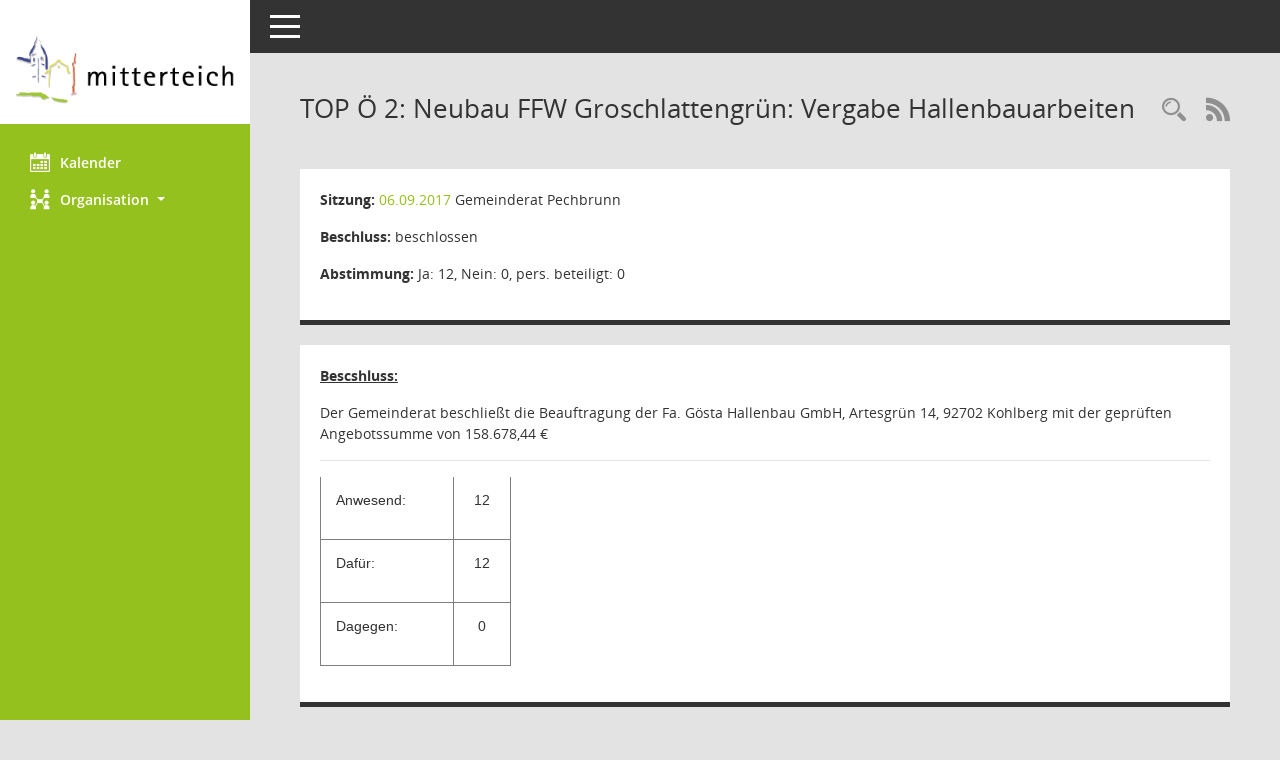

--- FILE ---
content_type: text/html; charset=UTF-8
request_url: https://buergerinfo.mitterteich.de/to0050.php?__ktonr=19493
body_size: 3818
content:
<!DOCTYPE html><html lang="de"  x-ms-format-detection="none"><head><meta charset="utf-8"><meta http-equiv="X-UA-Compatible" content="IE=edge"><meta name="viewport" content="width=device-width, initial-scale=1"><meta name="description" content="Diese Seite liefert Detailinformationen zu einem Tagesordnungspunkt. Angezeigt werden ggf. die Vorlage und Antr&auml;ge zum TOP sowie Beschlusstexte."><meta name="author" content="Somacos GmbH & Co. KG,https://www.somacos.de, SessionNet Version 5.5.4  V2 bi (Layout 6)"><meta name="sessionnet" content="V:050504"/><link rel="shortcut icon" href="im/browser.ico" type="image/x-icon"/><link rel="apple-touch-icon" href="im/somacos57.png" /><link rel="help" href="yhelp1.php" title="Hilfe" /><link rel="start" href="http://buergerinfo.mitterteich.de/info.php?__cmandant=2&__cselect=0" title="Startseite" /><title>SessionNet | TOP&nbsp;&Ouml; 2: Neubau FFW Groschlattengr&uuml;n: Vergabe Hallenbauarbeiten</title>
<script type="text/javascript">var smcGLOBAL_FUNCTION_STATUS_LOGON = 1;var smcStatus_Logon = false;</script>
<script type="text/javascript" src="kwjavascript.js"></script><script type="text/javascript" src="yjavascript.js"></script><script type="text/javascript" src="js/shopjavascript.js"></script><meta name="format-detection" content="telephone=no, date=no, address=no, email=no" /><link href="css/styles6.css" rel="stylesheet"><link href="css/styles5_3.css" rel="stylesheet"><link href="css/styles5fct.css" rel="stylesheet"><link href="config/layout/layout5/config.css" rel="stylesheet"><link id="smcglobalprintstyles" rel="stylesheet" type="text/css" media="print" href="css/styles5print.css"><link href="css/responsive.css" rel="stylesheet" media="(max-width:767px)"><link href="css/responsive3.css" rel="stylesheet" media="(max-width:767px)"><!--[if lt IE 9]><script src="js/smchtml5shiv.min.js"></script><script src="js/smcrespond.min.js"></script><![endif]--></head><body id="smc_body" class="smc-body">
<!-- #wrapper --><div id="wrapper" class="smclayout smc_page_to0050_layout"><div id="sidebar-wrapper" role="navigation" aria-label="Hauptmenü" class="smc-nav-config smc-pr-n"><div class="logo smc-config-logo" style="background-color:white"><img src="config/layout/layout5/logo.png" class="img-responsive smc-img-logo" alt="Logo" /></div><ul id="sidebar-nav" class="nav nav-pills nav-stacked"><li class="nav-item smc-nav-online"><a  href="si0040.php?__cmandant=2" title="Diese Seite enth&auml;lt eine kalendarische &Uuml;bersicht der Sitzungstermine f&uuml;r einen Monat." aria-label="Diese Seite enth&auml;lt eine kalendarische &Uuml;bersicht der Sitzungstermine f&uuml;r einen Monat." class="smce-a-u nav-link smcmenu1 smc-ct1" ><i class="smc smc-calendar" aria-hidden="true"></i>Kalender</a></li> <li class="nav-item smc-nav-online"><a id="smc_nav_group_org" aria-expanded="false" role="button" data-toggle="collapse" aria-controls="smc_nav_group_sub_org" href="#smc_nav_group_sub_org"><span><i class="smc smc-network-connection" aria-hidden="true"></i>Organisation</span> <span class="caret"></span></a><ul id="smc_nav_group_sub_org" class="nav collapse" role="menu" aria-labelledby="smc_nav_group_org"><li class="smc-nav-link"><a  href="kp0041.php" title="Diese Seite listet die Personen, die im Sitzungsdienst als Mitglieder registriert sind, auf. Als Filter dienen neben den Anfangsbuchstaben der Nachnamen die Zeitr&auml;ume." aria-label="Diese Seite listet die Personen, die im Sitzungsdienst als Mitglieder registriert sind, auf. Als Filter dienen neben den Anfangsbuchstaben der Nachnamen die Zeitr&auml;ume." class="smce-a-u" >Mandatstr&auml;ger</a></li><li class="smc-nav-link"><a  href="gr0040.php" title="Diese Seite zeigt eine Liste der Gremien, f&uuml;r die im Sitzungsdienst Informationen verwaltet werden. Als Filter stehen die Zeitr&auml;ume zur Verf&uuml;gung." aria-label="Diese Seite zeigt eine Liste der Gremien, f&uuml;r die im Sitzungsdienst Informationen verwaltet werden. Als Filter stehen die Zeitr&auml;ume zur Verf&uuml;gung." class="smce-a-u" >Gremien</a></li></ul></li>
</ul><!-- /Sidebar ende smcnav mandatos --></div>
<div id="page-content-wrapper">
<nav id="top-bar" class="navbar navbar-inverse" aria-label="Auswahlmenü"><div id="menu-toggle" class="collapsed" title="Navigation ein- bzw. ausblenden"><span class="sr-only">Toggle navigation</span><span class="icon-bar"></span><span class="icon-bar"></span><span class="icon-bar"></span></div><ul class="nav navbar-nav navbar-right">

</ul></nav>

<div class="page-title" role="navigation" aria-label="Seitentitel und Oberes Menü"><ul class="nav nav-pills smc-nav-actions float-right smc-pr-n" aria-label="Oberes Menü"><li><a  href="suchen01.php" title="Recherche anzeigen" aria-label="Recherche anzeigen" class="" ><i class="smc smc-magnifier" aria-hidden="true"></i></a></li><li><a href="rssfeed.php" title="RSS-Newsfeed abrufen" class="nav-link"><i class="smc smc-rss" aria-hidden="true"></i><span class="sr-only">RSS-Feed</span></a></li></ul><h1 class="smc_h1">TOP&nbsp;&Ouml; 2: Neubau FFW Groschlattengr&uuml;n: Vergabe Hallenbauarbeiten</h1></div>

<div id="page-content" role="main" aria-label="Informationen">
<div class="row">

<div class="col-md-12">

<div class="card card-light smcbox"><div class="panel-body"><div class="smcboxcontent card-body"><p class="smc_field_silink"><strong>Sitzung:</strong> <a  href="si0057.php?__ksinr=3374&toselect=19493" title="Details anzeigen: Gemeinderat Pechbrunn 06.09.2017" aria-label="Details anzeigen: Gemeinderat Pechbrunn 06.09.2017" class="smce-a-u smc-link-normal smc_doc smc_datatype_si" >06.09.2017</a> Gemeinderat Pechbrunn</p><p class="smc_field_btname"><strong>Beschluss:</strong> beschlossen</p><p class="smc_field_toabst"><strong>Abstimmung:</strong>  Ja:&nbsp;12, Nein:&nbsp;0, pers. beteiligt:&nbsp;0</p>
</div></div></div>
</div>
</div><!-- /meta-row -->
<!-- data-row --><div class="row">
<div class="col-md-12">

<div class="card card-light smcbox"><div class="panel-body"><div class="smcboxcontent card-body"><div class="smcdocmsword" id="smcdocid00054542">
<div class=WordSection1>
<p class=MsoNormal><b style='mso-bidi-font-weight:normal'><u>Bescshluss:</u></b></p>
<p class=MsoNormal></p>
<p class=MsoNormal>Der Gemeinderat beschließt die Beauftragung der Fa. Gösta
Hallenbau GmbH, Artesgrün 14, 92702 Kohlberg mit der geprüften Angebotssumme
von 158.678,44 €</p>
</div>
</div>
<hr /><div class="smcdocmsword" id="smcdocid00054544">
<div class=WordSection1>
<p class=MsoNormal><span style='smcfont-size:2.0pt;font-family:"Arial","sans-serif"'></span></p>
<table class=MsoNormalTable border=1 cellspacing=0 cellpadding=0
 style='border-collapse:collapse;border:none;mso-border-alt:solid gray .5pt;
 mso-yfti-tbllook:480;mso-padding-alt:0cm 5.4pt 0cm 5.4pt;mso-border-insideh:
 .5pt solid gray;mso-border-insidev:.5pt solid gray'>
 <tr style='mso-yfti-irow:0;mso-yfti-firstrow:yes'>
  <td width=133 style='width:99.5pt;border:solid gray 1.0pt;mso-border-alt:
  solid gray .5pt;padding:0cm 0cm 0cm 0cm'>
  <p class=MsoNormal><span style='font-family:"Arial","sans-serif"'>Anwesend:<o:p></o:p></span></p>
  </td>
  <td width=57 style='width:42.5pt;border:solid gray 1.0pt;border-left:none;
  mso-border-left-alt:solid gray .5pt;mso-border-alt:solid gray .5pt;
  padding:0cm 0cm 0cm 0cm'>
  <p class=MsoNormal align=center style='text-align:center'><span
  style='font-family:"Arial","sans-serif"'>12<o:p></o:p></span></p>
  </td>
 </tr>
 <tr style='mso-yfti-irow:1'>
  <td width=133 style='width:99.5pt;border:solid gray 1.0pt;border-top:none;
  mso-border-top-alt:solid gray .5pt;mso-border-alt:solid gray .5pt;padding:
  0cm 0cm 0cm 0cm'>
  <p class=MsoNormal><span style='font-family:"Arial","sans-serif"'>Dafür:<o:p></o:p></span></p>
  </td>
  <td width=57 style='width:42.5pt;border-top:none;border-left:none;border-bottom:
  solid gray 1.0pt;border-right:solid gray 1.0pt;mso-border-top-alt:solid gray .5pt;
  mso-border-left-alt:solid gray .5pt;mso-border-alt:solid gray .5pt;
  padding:0cm 0cm 0cm 0cm'>
  <p class=MsoNormal align=center style='text-align:center'><span
  style='font-family:"Arial","sans-serif"'>12<o:p></o:p></span></p>
  </td>
 </tr>
 <tr style='mso-yfti-irow:2;mso-yfti-lastrow:yes'>
  <td width=133 style='width:99.5pt;border:solid gray 1.0pt;border-top:none;
  mso-border-top-alt:solid gray .5pt;mso-border-alt:solid gray .5pt;padding:
  0cm 0cm 0cm 0cm'>
  <p class=MsoNormal><span style='font-family:"Arial","sans-serif"'>Dagegen:<o:p></o:p></span></p>
  </td>
  <td width=57 style='width:42.5pt;border-top:none;border-left:none;border-bottom:
  solid gray 1.0pt;border-right:solid gray 1.0pt;mso-border-top-alt:solid gray .5pt;
  mso-border-left-alt:solid gray .5pt;mso-border-alt:solid gray .5pt;
  padding:0cm 0cm 0cm 0cm'>
  <p class=MsoNormal align=center style='text-align:center'><span
  style='font-family:"Arial","sans-serif"'>0<o:p></o:p></span></p>
  </td>
 </tr>
</table>
<p class=MsoNormal><span style='smcfont-size:1.0pt'></span></p>
</div>
</div>

</div></div></div>
</div>
</div><!-- /data-row -->

</div><!-- /page-content-1 -->
</div><!-- /page-content-wrapper -->
<footer aria-label="Fusszeile mit Seiteninformationen"><div class="d-flex justify-content-between"><div id="smcmenubottom" title="Diese Men&uuml;leiste enth&auml;lt Funktionen f&uuml;r die Steuerung der aktuellen Seite."><ul class="list-inline"><li><i class="fa fa-clock-o" aria-hidden="true"></i>&nbsp;Letzte &Auml;nderung:&nbsp;20.01.2026 07:00:43</li></ul></div><div id="smcsomacosinfo" class="text-right"><span lang="en">Software: </span><a href="https://somacos.de/loesungen/sitzungsmanagement/session/" class="smc-link-normal" target="_blank" title="Zum Hersteller dieser Sitzungsdienst-Software: Somacos GmbH &amp; Co. KG - in einem neuen Browserfenster">Sitzungsdienst <span lang="en">Session</span><span class="sr-only">(Wird in neuem Fenster geöffnet)</span></a></div></div><div id="smcmenubottom2" class="smc-menu-bottom"><ul class="list-inline smc-detail-list"><li class="list-inline-item">&copy; 2026 VGem Mitterteich</li><li class="list-inline-item"><a href="https://www.mitterteich.de/impressum" class="smc-link-normal" target=_blank>Impressum</a></li><li class="list-inline-item"><a href="https://www.mitterteich.de/datenschutz" class="smc-link-normal" target=_blank>Datenschutz</a></li><li class="list-inline-item">Umsetzung: <a href="http://www.livingdata.de" class="smc-link-normal" target=_blank>LivingData GmbH</a></li></ul></div></footer>
</div><!-- /wrapper -->
<script type="text/javascript" src="js/smcjquery_min.js?v=3.5.1"></script>
<script type="text/javascript" src="js/smcpopper_min.js"></script>
<script type="text/javascript" src="js/smcbootstrap.bundle.min.js"></script>
<script type="text/javascript" src="js/smcmvc1.js"></script>		<!-- Menu Toggle Script -->
		<script>
		//Menu Toggle Script Variante "Nav bei < 991 dynamisch" (2):
		$("#menu-toggle").click(function (e) {
			    e.preventDefault();
			    //alert('toggled');
			    $("#wrapper").toggleClass("toggled");
		});
			    document.addEventListener('DOMContentLoaded', function () {
				        $(window).on('resize', updateToggle);
				        updateToggle();
			    });
		    function updateToggle() {
			        if ($(window).width() < 991) {
				            $('#wrapper').addClass('toggled');
			        }
		    }
		    function runToggle() {
			        //Einklappen erzwingen:
			        //alert('runtoggle 2');
			        $('#wrapper').addClass('toggled');
		    }
		</script>

<script type="text/javascript">
function smcGlobalGKI2(){return '188343596';}function smcGlobalSMCLAYOUT(){return 'wrapper';}function smcGlobal_AJAX_KEINRECHT(){return 'ajax.0';}function smcGlobalDebug(){return false;}function smcGlobal_HB(){return 'http://buergerinfo.mitterteich.de';}
</script>
</body></html>